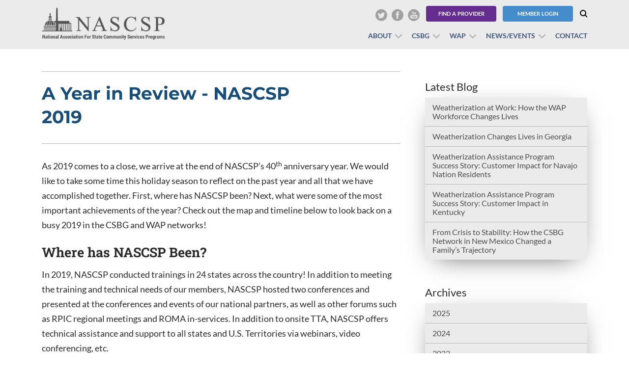

--- FILE ---
content_type: text/css
request_url: https://nascsp.org/wp-content/themes/nascsp/style.css?v=1.0.1&ver=6.8.3
body_size: 10232
content:
/*
Theme Name: nascsp
Theme URI: http://underscores.me/
Author: Underscores.me
Author URI: http://underscores.me/
Description: Description
Version: 1.0.0
License: GNU General Public License v2 or later
License URI: LICENSE
Text Domain: nascsp
Tags: custom-background, custom-logo, custom-menu, featured-images, threaded-comments, translation-ready

This theme, like WordPress, is licensed under the GPL.
Use it to make something cool, have fun, and share what you've learned with others.

nascsp is based on Underscores https://underscores.me/, (C) 2012-2016 Automattic, Inc.
Underscores is distributed under the terms of the GNU GPL v2 or later.

Normalizing styles have been helped along thanks to the fine work of
Nicolas Gallagher and Jonathan Neal https://necolas.github.io/normalize.css/
*/

/*@import url('https://fonts.googleapis.com/css?family=Raleway:100,100i,200,200i,300,300i,400,400i,500,500i,600,600i,700,700i,800,800i,900,900i');*/

@import url('https://fonts.googleapis.com/css?family=Raleway:100,100i,200,200i,300,300i,400,400i,500,500i,600,600i,700,700i,800,800i,900,900i');

/*------------------ WORDPRES CSS --------------------*/

*,
*:before,
*:after {  box-sizing: inherit; }
html {font-family: sans-serif;-webkit-text-size-adjust: 100%;-ms-text-size-adjust: 100%; box-sizing: border-box; position: relative; min-height: 100%; }
body {	margin: 0;  }
ul,ol { margin: 0 0 20px; padding: 0 0 0 20px; }
ul { list-style: disc; }
ol { list-style: decimal; }
li > ul, li > ol { 	margin-bottom: 0; margin-left: 1.5em; }
img { height: auto; max-width: 100%; }
a { color: #662d91; font-weight: 700; }
a:hover,a:focus,a:active { text-decoration: none; outline: 0px none; }
.alignleft { display: inline; float: left; margin-right: 1.5em; }
.alignright { display: inline; float: right; margin-left: 1.5em; }
.aligncenter { clear: both; display: block; margin-left: auto; margin-right: auto; }
.clear:before,
.clear:after,
.entry-content:before,
.entry-content:after,
.comment-content:before,
.comment-content:after,
.site-header:before,
.site-header:after,
.site-content:before,
.site-content:after,
.site-footer:before,
.site-footer:after {
	content: "";
	display: table;
	table-layout: fixed;
}

.clear:after,
.entry-content:after,
.comment-content:after,
.site-header:after,
.site-content:after,
.site-footer:after {
	clear: both;
}
@-webkit-keyframes floating {  0%

{
 -webkit-transform: translateY(0%);
 transform: translateY(0%);
}
 50% {
 -webkit-transform: translateY(35%);
 transform: translateY(35%);
}
 100% {
 -webkit-transform: translateY(0%);
 transform: translateY(0%);
}
}

@keyframes floating {  0%

{
 -webkit-transform: translateY(0%);
 transform: translateY(0%);
}
 50% {
 -webkit-transform: translateY(35%);
 transform: translateY(35%);
}
 100% {
 -webkit-transform: translateY(0%);
 transform: translateY(0%);
}
}

@-webkit-keyframes wheel { 
0% {margin-top:8px;  opacity: 0;}
50% {opacity: 1;}
100% {margin-top: 35px;   opacity: 0;}
}

@keyframes wheel { 
0% {margin-top:8px;  opacity: 0;}
50% {opacity: 1;}
100% {margin-top: 35px;   opacity: 0;}
}


/*----------------- THEME CSS ---------*/
.container { width: 1275px; padding-left: 15px; padding-right: 15px; }
body { font-size: 18px; line-height: 30px; color: #2b2b2b; font-family: 'Raleway', sans-serif; font-weight: 500; }
a.button { color: #FFF; font-size: 11px; line-height: 14px; text-transform: uppercase; font-weight: bold; width: 143px; text-align: center; padding: 8px; word-spacing: 1px; }

h2 { font-size: 27px; line-height: 41px; font-weight: 500; }
h3 { font-size: 22px; line-height: 24px; font-weight: 500; }
h4 { font-size: 18px; line-height: 20px; margin-bottom: 0; }
.page-content p { margin: 0 0 20px; }
//.page-content ul li { margin: 0 0 30px; }
.page-content ul li { margin: 0px; list-style: square; }
hr { border-top: 1px solid #b7b7b7; margin-top: 30px; margin-bottom: 30px; }
a.btn-blue { background: #448ccb; }
a.btn-red { background: #662d91; }
a.btn-red:hover,a.btn-red:focus,a.btn-blue:hover,a.btn-blue:focus { background: #de5454; color: #FFF;}
button, html input[type=button], input[type=reset], input[type=submit] { background: #448ccb; border: 1px solid transparent; color: #FFF;  font-size: 11px;
line-height: 14px; text-transform: uppercase; font-weight: bold; width: 143px; text-align: center; padding: 8px; word-spacing: 1px; }
button, html input[type=button]:hover, input[type=reset]:hover, input[type=submit]:hover { background: #de5454; }

a.btn-white { border: 1px solid #FFF; border-radius: 2px; width: auto; padding: 13px 50px; font-size: 12px; line-height: 16px; }
.mt-0 { margin-top: 0; }

/*---------- HEADER CSS ------------*/
.site-header { background:#ebebeb; }
.logo { margin: 15px 0;  }
.header-buttons,.header-links { display: inline-block; vertical-align: top;}
.header-buttons { margin-left: 20px; margin-top: 12px; }
.header-right ul { list-style: none; margin: 0; padding: 0; }
.header-right ul li { display: inline-block; }
.header-buttons a { display: block; margin-bottom: 12px;  }
a.find-provider { background-color: #662d91; color: #FFFFFF;  padding-top: 52px; border-radius: 0 0 4px 4px; }
ul.social-links { margin:10px 0; display: inline-block; }
ul.social-links li { padding: 3px; }
ul.social-links li a { display: inline-block; line-height: 22px; position: relative; }
.navigation ul li { padding-bottom: 10px; position: relative; }
.navigation ul li.menu-item-has-children > a::after {content: "";position: relative;display: inline-block;background-image: url(images/menu-active.png);background-repeat: no-repeat;background-position: -15px -1px;width: 16px;height: 16px;margin-left: 6px;vertical-align: middle;}
.navigation ul li a { color: #3e547b; text-transform: uppercase; font-size: 14px; padding: 10px 8px; display: inline-block; line-height: 16px; }
.navigation ul li > a:hover,.navigation ul li.current-page-ancestor > a,.navigation ul li.current_page_item > a { color: #662d91; }
ul.social-links li:last-child,.navigation ul li:last-child a { padding-right: 0; }
.header-links.mobile { display: none; }
.navigation ul li ul.sub-menu { display: none; }
.navigation ul li.open > ul.sub-menu,.navigation ul li:hover > ul.sub-menu { display: block; position: absolute; top: 100%; left: 0; width: 200px; background-color: #ebebeb; padding: 5px 0; z-index: 2; text-align: left; margin-top: -5px; }
.navigation ul li ul.sub-menu:before { content: ""; width: 100%; height: 3px; background: #662d91; display: block; margin: 0 0 3px 0; }
ul.sub-menu li { display: block; padding: 0 5px; }
ul.sub-menu li a { padding: 5px 10px; }

/*------------------Header Search Bar CSS ------------------*/
.header-links,.search-icon { display: inline-block; vertical-align: middle; margin-left: 10px; }
.header-info { font-size: 12px; line-height: 16px; }
.search-icon { background-image: url('images/search-icon.png'); width: 16px; height: 16px; background-repeat: no-repeat; background-position: 0px 0px; position: relative; }
.search-icon a { cursor: pointer; display: inline-block; }
.close-form { background-position: -19px 0; }
.search-icon img { opacity: 0; }
.search-form { display: none; position: absolute; right: 0; background: #FFF; z-index: 1; padding: 15px 10px; width: 280px; box-shadow: 0px 0px 3px rgba(0,0,0,0.5); margin-top: 10px; text-align: center; }
.search-form input[type="text"] { border: 1px solid #CCC; padding: 7px 12px; width: 100%; max-width: 165px; -webkit-appearance: none; -moz-appearance: none; appearance: none; box-shadow: none; margin-right: 10px; } 
.search-form input[type="submit"] { background: #de5454; color: #FFF; border: 1px solid #de5454; padding: 9px 15px 7px; width:75px }

/*--------- BANNER SCROLL CSS-HOME PAGE----*/
.banner-section { position:relative; }
.banner-section .down-arrow { background: url(images/down-button.png) no-repeat center center; width:32px; height:72px; position: absolute; left: 50%; -webkit-transform: translateX(-50%); transform: translateX(-50%); bottom:50px;cursor: pointer; margin-left: -15px; }
#scroll-to-content > a {  display: block; text-align: center; }
.banner-section .down-arrow  .wheel { background: #fff none repeat scroll 0 0;  border-radius: 2px;display: inline-block; height: 8px; left: 0; margin-left: auto; margin-right: auto; margin-top: 5px; right: 0; width: 2px;  }
/*.floating {-webkit-animation-duration: 1.3s;animation-duration: 1.3s;-webkit-animation-iteration-count: infinite;animation-iteration-count: infinite;-webkit-animation-name: floating; animation-name: floating;}
.wheel {-webkit-animation-duration: 1.3s;animation-duration: 1.3s;-webkit-animation-iteration-count: infinite;animation-iteration-count: infinite;-webkit-animation-name: floating;animation-name: wheel;}*/
.floating {-webkit-animation-duration: 1.3s;animation-duration: 1.3s;-webkit-animation-iteration-count: infinite;animation-iteration-count: infinite;-webkit-animation-name: floating; animation-name: floating;}
.wheel {-webkit-animation-duration: 1.3s;animation-duration: 1.3s;-webkit-animation-iteration-count: infinite;animation-iteration-count: infinite;-webkit-animation-name: wheel;animation-name: wheel;}

/*--------- BANNER CSS --------*/
.bx-wrapper { box-shadow: none; border: 0px; left: 0; margin: 0; }
ul.banner-slider { margin: 0; padding: 0; list-style: none; }
ul.banner-slider li { background-position: center; background-repeat: no-repeat; background-size: cover; position: relative; }
ul.banner-slider li:before { content: ""; position: absolute; top: 0; left: 0; bottom: 0; right: 0; background: rgba(0,0,0,0.4); z-index: 1;}
ul.banner-slider li img { opacity: 0; width: 100%; height: 635px; }
.bx-wrapper .bx-controls-direction { position: absolute; top: 50%; left: 00px; right: 00px; margin-top: -15px; }
.bx-wrapper .bx-controls-direction a { background: url(images/bx-controls.png); background-repeat: no-repeat; width: 25px; height: 30px; font-size: 0; position: relative; z-index: 2; }
.bx-wrapper .bx-controls-direction .bx-prev { float: left; margin-left: 12px; }
.bx-wrapper .bx-controls-direction .bx-next { float: right; background-position: -25px 0; margin-right: 12px;}
.banner-content { position: absolute; top: 50%; left: 50%; text-align: center; max-width: 750px; -webkit-transform: translate(-50%,-50%); transform: translate(-50%,-50%); color: #FFF; z-index: 3; width: 100%; font-size: 30px; line-height: 40px; font-weight: 400; margin-top: -10px; }
.banner-content .banner-title { font-size: 48px; line-height: 48px; font-weight: 500; margin-bottom: 15px; }
.banner-content p { padding: 0 20px; margin-bottom: 20px; } 

/*-------------- PAGE CONTENT CSS ------------*/
.content-section { padding: 45px 0; }
.page-content { padding-right: 32px; }
.page-heading { position: relative; padding: 20px 0; border-top: 1px solid #b7b7b7; border-bottom: 1px solid #b7b7b7; margin-bottom: 35px; }
.page-title { padding-right: 150px; font-weight: 700; font-size: 36px; line-height: 48px; color: #184e77; }

.container  ul.social-share { margin: 0; padding: 0; list-style: none; position: absolute; right: 0; top: 27px; }
.container  .social-share li { background-image: url('images/social-share.jpg'); background-repeat: no-repeat; display: inline-block }
.container  .social-share li.twitter { background-position: -45px 0px; margin-left: -5px; }
.container  .social-share li.linkedin { background-position: -90px 0px; margin-left: -5px; }
.container  .social-share li a { opacity: 0; width: 45px; height: 30px; display: inline-block; }

.container .page-subtitle { font-size: 18px; line-height: 30px; border-bottom: 1px solid #b7b7b7; color: #184e77; font-weight: 700; padding-bottom: 30px; margin-bottom: 24px; }
.container .page-subtitle span { padding-right: 15px; }

.page-template-to-eventoverview .container h4.accodiant-title { color: #2b2b2b; padding: 15px 0; font-weight: 700; }

/*cusotm  disaply,width,position,backgound*/
.page-template-to-eventoverview .container .panel { margin-bottom: 0px; background-color: #fff;border: 0px none; border-radius: 0px; -webkit-box-shadow: none; box-shadow: none;  border-bottom: 2px solid #FFF; display: block;
    position: relative;
    width: auto;
    background: none; }
	
	/*cusotm end */
.page-template-to-eventoverview .container .panel-group .panel+.panel { margin-top: 0; }
.page-template-to-eventoverview .container .panel-default>.panel-heading { padding: 0; background: transparent; border: 0px; border-radius: 0px; }
.page-template-to-eventoverview .container .panel-title>a { background: #662d91; color: #fff; display: block; padding: 15px 15px 15px 78px; font-size: 18px; line-height: 22px; font-weight: 700; position: relative; }

/*cusotm */
.page-template-to-eventoverview .container #crm-container a.collapsed { background: #662d91; padding: 15px 15px 15px 78px;}

/* hide crm-title */
.crm-title { display : none; }
.page-template-to-eventoverview .panel-body .no-description { display: none; }
.page-template-to-eventoverview .container .panel-title  > a.no-description {  cursor: text; }
/*cusotm end */
.page-template-to-eventoverview .container .panel-title>a span { font-weight: 400; padding-right: 25px; width: 200px; display: inline-block; position: relative; vertical-align: middle; }
.page-template-to-eventoverview .container .panel-title>a span:before { content: "";position: absolute; right: 15px; top: -2px; width: 2px; height: 25px; background: #FFF; }
.page-template-to-eventoverview .container .panel-title > a span + span {padding-right: 0;width: calc(100% - 220px);max-width: 100%;}
.page-template-to-eventoverview .container .panel-title>a span + span:before { content: none; }
.page-template-to-eventoverview .container .panel-default>.panel-heading a:before { content: "+"; position: absolute; left: 0; top: 0; bottom: 0; width: 58px; height: 100%; line-height: 1; text-align: center; font-size: 60px; font-weight: 400; background: #9529e6; }
.page-template-to-eventoverview .container .panel-default>.panel-heading a[aria-expanded="true"]:before { content: "_"; line-height: 8px; }
.page-template-to-eventoverview .container .panel-default>.panel-heading+.panel-collapse>.panel-body { border: 0px; padding: 22px 30px; background: #ebebeb; }

/* AGH #24965 fix spacing in panels*/
/*.page-template-to-eventoverview .container .panel-default>.panel-heading+.panel-collapse>.panel-body p { margin-bottom: 0; } */

.sidebar { padding-left: 20px; }

/* ul.sidebar-links { background: #ebebeb; margin: 0; padding: 0; list-style: none; -webkit-box-shadow: 0px 13px 51px -23px rgba(0,0,0,0.75); -moz-box-shadow: 0px 13px 51px -23px rgba(0,0,0,0.75); box-shadow: 0px 13px 51px -23px rgba(0,0,0,0.75); margin-bottom: 55px; }
ul.sidebar-links li a { font-size: 16px; color: #4d4d4d; line-height: 18px; font-weight: 500; padding: 15px 30px; border-bottom: 1px solid #b7b7b7; display: block; }


ul.sidebar-links li  > a:hover , ul.sidebar-links li.active > a { background: #ad3636; color: #FFF; font-weight: 700; }

ul.sidebar-links li.active > a:before { content: ""; position: relative; display: inline-block; background-image: url('images/menu-active.png'); background-repeat: no-repeat; width: 10px; height: 16px; top: 2px; margin-right: 10px; background-position: -3px 0px; }

ul.sidebar-links li > ul.sub-menu { margin: 0;  padding: 0; }
ul.sidebar-links li > ul.sub-menu li { padding: 0; }

ul.sidebar-links li > ul.sub-menu li a,ul.sidebar-links li > ul.sub-menu li:last-child a { padding: 15px 55px; background: #a0a0a0; color: #FFF; border-bottom: 1px solid #b7b7b7 !important; }
ul.sidebar-links li > ul.sub-menu li > ul.sub-menu li > a { padding: 15px 75px; background: #333; color: #FFF; }
ul.sidebar-links li > ul.sub-menu li > ul.sub-menu li > ul.sub-menu li > a { padding: 15px 95px; background: #666; color: #FFF; }
ul.sidebar-links li > ul.sub-menu li > ul.sub-menu li > ul.sub-menu li > ul.sub-menu li > a { padding: 15px 95px; background: #999; }
ul.sidebar-links li:last-child a,ul.sidebar-links li > ul.sub-menu li:last-child a { border-bottom: 0px; }

ul.sidebar-links.sidebarlink-blue li a:hover, ul.sidebar-links.sidebarlink-blue li.active > a, ul.sidebar-links.sidebarlink-blue li.active ul.sub-menu  li.active > a { background:#448ccb; }
ul.sidebar-links.sidebarlink-purple li a:hover, ul.sidebar-links.sidebarlink-purple li.active > a, ul.sidebar-links.sidebarlink-purple li.active ul.sub-menu  li.active > a { background: #662d91; }
ul.sidebar-links.sidebarlink-green li a:hover,ul.sidebar-links.sidebarlink-green li.active > a, ul.sidebar-links.sidebarlink-green li.active ul.sub-menu  li.active > a { background:#7cc576; } */

ul#conference li.current_page_item > a { background: #662d91; color: #FFF;}
 ul#conference li.current_page_item > a:before { content: ""; position: relative; display: inline-block; background-image: url('images/menu-active.png'); background-repeat: no-repeat; width: 10px; height: 16px; top: 2px; margin-right: 10px; background-position: -3px 0px; }
ul.sidebar-links { margin: 0; padding: 0; list-style: none; -webkit-box-shadow: 0px 13px 51px -23px rgba(0,0,0,0.75); -moz-box-shadow: 0px 13px 51px -23px rgba(0,0,0,0.75); box-shadow: 0px 13px 51px -23px rgba(0,0,0,0.75); margin-bottom: 55px; }
ul.sidebar-links li,ul.sidebar-links ul.sub-menu li { display: block; padding:0; margin: 0; }
ul.sidebar-links li a { font-size: 16px; color: #4d4d4d; line-height: 18px; font-weight: 500; padding: 15px 30px; border-bottom: 1px solid #b7b7b7; display: block; background: #ebebeb; }
ul.sidebar-links li:last-child a { border-bottom: 0px; }
ul.sidebar-links li  > a:hover , ul.sidebar-links li.active > a { background: #ad3636; color: #FFF;}
ul.sidebar-links li.active > a:before { content: ""; position: relative; display: inline-block; background-image: url('images/menu-active.png'); background-repeat: no-repeat; width: 10px; height: 16px; top: 2px; margin-right: 10px; background-position: -3px 0px; }
ul.sidebar-links ul.sub-menu li a,ul.sidebar-links ul.sub-menu li:last-child a { padding-left: 60px; background: #999; color: #FFF; border-bottom: 1px solid #b7b7b7; }
ul.sidebar-links ul.sub-menu li > ul.sub-menu li a,ul.sidebar-links ul.sub-menu li > ul.sub-menu li:last-child a { padding-left: 90px; background: #666; }
ul.sidebar-links ul.sub-menu li > ul.sub-menu li > ul.sub-menu li a { padding-left: 120px; background: #333; border-bottom: 1px solid #b7b7b7; }
ul.sidebar-links ul.sub-menu li > ul.sub-menu li > ul.sub-menu li > ul.sub-menu li a,ul.sidebar-links ul.sub-menu li > ul.sub-menu li > ul.sub-menu li > ul.sub-menu li:last-child a { padding-left: 150px; background: #000; border-bottom: 1px solid #b7b7b7; }

ul.sidebar-links.sidebarlink-blue li a:hover, ul.sidebar-links.sidebarlink-blue li.active > a, ul.sidebar-links.sidebarlink-blue li.active ul.sub-menu  li.active > a,ul.sidebar-links.sidebarlink-blue li ul.sub-menu  li:hover > a,ul.sidebar-links.sidebarlink-blue li ul.sub-menu  li ul.sub-menu  li:hover > a { background:#448ccb; }


ul.sidebar-links.sidebarlink-purple li a:hover, ul.sidebar-links.sidebarlink-purple li.active > a, ul.sidebar-links.sidebarlink-purple li.active ul.sub-menu  li.active > a, ul.sidebar-links.sidebarlink-purple li ul.sub-menu  li ul.sub-menu  li:hover > a { background: #662d91; }


ul.sidebar-links.sidebarlink-green li a:hover,ul.sidebar-links.sidebarlink-green li.active > a, ul.sidebar-links.sidebarlink-green li.active ul.sub-menu  li.active > a, ul.sidebar-links.sidebarlink-green li ul.sub-menu  li ul.sub-menu  li:hover > a { background:#7cc576; }


ul.sidebar-links ul.sub-menu { margin: 0; padding: 0; list-style: none; }


.sidebar ul.menu   { margin: 0; padding: 0; list-style: none; -webkit-box-shadow: 0px 13px 51px -23px rgba(0,0,0,0.75); -moz-box-shadow: 0px 13px 51px -23px rgba(0,0,0,0.75); box-shadow: 0px 13px 51px -23px rgba(0,0,0,0.75); margin-bottom: 55px; }
.sidebar ul.menu li { display: block; padding: 0; margin: 0; }
.sidebar ul.menu li a { font-size: 16px; color: #4d4d4d; line-height: 18px; font-weight: 500; padding: 15px 30px; border-bottom: 1px solid #b7b7b7; display: block; background: #ebebeb;}
.sidebar ul.menu li:last-child a { border-bottom: 0px; }
.sidebar ul.menu ul.sub-menu { margin: 0; padding: 0; list-style: none; }
.sidebar ul.menu ul.sub-menu li a { padding-left: 60px; background: #999; color: #FFF; border-bottom: 1px solid #b7b7b7; }
.sidebar ul.menu ul.sub-menu li.current-menu-item > a,.sidebar ul.menu li.current-menu-item > a,.sidebar ul.menu li a:hover,.sidebar ul.menu ul.sub-menu li a:hover { background: #ad3636; color: #FFF; }
.sidebar ul.menu li.current-menu-item > a:before{ content: ""; position: relative; display: inline-block; background-image: url('images/menu-active.png'); background-repeat: no-repeat; width: 10px; height: 16px; top: 2px; margin-right: 10px; background-position: -3px 0px; }


.location-detail { background: #662d91; padding: 1px 32px; color: #FFF;}
.location-detail h2 { font-size: 28px; font-weight: 700; margin-bottom: 18px; }
.location-detail address { margin-bottom: 25px; font-size: 18px; line-height: 36px; }
.location-detail address a { color: #FFF; font-weight: 400; }

/*------- FOOTER CSS ------------*/
.site-footer { background: #133b5e; padding: 30px 0 100px; }
.container-footer { width: 1370px; margin: 0 auto; padding: 0 15px;}

.footer-links,.footer-btn { display: inline-block; vertical-align: top; }
.footer-links ul { margin: 0; padding: 0; list-style: none; position: relative; }
.footer-links ul li { display: inline-block; vertical-align: top; padding: 0 22px; position: relative; }
.footer-links ul li:before { content: ""; position: absolute; top: 7px; left: 0;  height: calc(100% - 10px); width: 1px; background: #FFF; }
.footer-links ul li a { text-transform: uppercase; font-weight: 900; color: #FFF; text-decoration: underline; display: inline-block; padding-bottom: 4px; }
/*Custom css disabled for last child css in footer*/
/*.footer-links ul li:last-child { position: absolute; right: 93px; top: 135px; }
.footer-links ul li:last-child:before { top: -35px; }*/
.footer-links ul li ul.sub-menu li { display: block; padding-left: 0; line-height: 20px; }
.footer-links ul li ul.sub-menu li:before { content: none; }
.footer-links ul li ul.sub-menu li a { color: #ffffff; line-height: 20px; font-weight: 400; text-decoration: none; display: inline-block; padding: 9px 0; }
.footer-links ul li ul.sub-menu li:last-child { position: relative; top: 0; right: 0; }
.footer-links ul li ul.sub-menu li:last-child a { padding-bottom: 0; }

.footer-links ul li:first-child > ul.sub-menu { width: 200px; }
.footer-links ul li:nth-child(2) > ul.sub-menu,.footer-links ul li:nth-child(3) > ul.sub-menu { width: 170px; }
.footer-links ul li:nth-child(4) > ul.sub-menu { width: 138px; }
.footer-links ul li:nth-child(5) > ul.sub-menu { width: 178px; }

.footer-btn { padding-left: 20px; border-left: 1px solid #FFF; float: right; }
.footer-btn .btn-red { background-color: #662d91; }
.input_fields_container { float: left; width: 100%; margin-bottom: 10px; }
.input_fields_container .opfname,.input_fields_container .oplname,.input_fields_container .opemail { float: left; width: 30%; margin-right: 2%; }
.input_fields_container .opfname input,.input_fields_container .oplname input,.input_fields_container .opemail input { border: 1px solid #b7b7b7; box-shadow: none; width: 100%;}
#page .crm-container .crm-section .label { width: 37%; color: #000; white-space: normal; line-height: 26px;     font-weight: 500;}
#page .crm-container .crm-section .content { margin-left: 40%; }
#page div.crm-container fieldset label { color: #000 !important; white-space: normal; line-height: 26px; padding-right: 15px;  padding-left: 5px; } /*Custom padding right and left*/ 
#page .add_more_button { clear: both; display: block; }
#page .remove_field { float: right; margin-right: 5%; margin-top: 0;}

#map { height: 250px; width: 100%; }

#page .crm-container span.crm-button { position: relative; }
#page .crm-container .crm-button-icon { top: 50%; margin-top: -8px; }
#page .crm-container .select2-container .select2-choice abbr { top: 50%; margin-top: -6px; }

.loader:before { position: absolute; top: 0; left: 0; bottom: 0; right: 0; background: rgba(255,255,255,0.8); content: ""; background-image: url('images/bx_loader.gif'); background-repeat: no-repeat; background-position: center; }
.loader { position: relative; }
#page div.crm-container .Member_Price_Free_-content label { color: #444444 !important; font-weight: bold; }


/*----------- NEW PAGES DESIGN 12-13-2017 ----------------*/
.banner-content-big { max-width: 1024px; font-size: 22px; line-height: 33px; }
.banner-logo { text-align: center; }
ul.banner-slider li .banner-logo img { width: auto; height: auto; opacity: 1; margin: 0 auto 25px; max-width: 100%; }
.banner-content-big .banner-title { font-size: 34px; line-height: 40px; font-weight: 700; }
.banner-content-big p { padding: 0; margin-bottom: 30px; }

.banner-bottom-block.grey,.banner-bottom-block.grey a.button { background: #555555; }
.banner-bottom-block.blue,.banner-bottom-block.blue a.button { background: #448ccb; }
.banner-bottom-block.green,.banner-bottom-block.green a.button { background: #7cc576; }
.banner-bottom-block.grey .block-icon img{ border-color: #555555; background: #555555; }
.banner-bottom-block.blue .block-icon img{ border-color: #448ccb; background: #448ccb; }
.banner-bottom-block.green .block-icon img{ border-color: #7cc576; background: #7cc576; }


.banner-block-single { width: 325px; margin: 20px auto 42px; text-align: center; color: #FFF; position: relative; padding: 0 10px; font-size: 16px; line-height: 18px; }
.banner-block-single:before { content: ""; position: absolute; top: 32px; left: 0; right: 0; bottom: 30px; width: auto; height: auto; border: 1px solid #FFF; }
.block-icon { min-height: 67px; }
.block-title { font-size: 24px; line-height: 40px; font-weight: 700; }
.banner-block-single .block-icon,.banner-block-single a.button,.banner-block-single .block-title,.banner-block-single p { position: relative; z-index: 1; }
.banner-block-single .block-icon img { border-width: 0 12px 0 12px; vertical-align: middle; border-style: solid; }
.banner-block-single a.button { border: 1px solid #FFF; padding: 12px 50px; }


.vertical-align .col-sm-6 { padding: 0; }
.list-image { background-size: cover; background-position: center center; background-repeat: no-repeat; }
.list-image a { display: block; }
.list-image img { opacity: 0; width: 100%; }

.home .list-data { width: 100%; font-size: 22px; line-height: 36px; color: #FFF; padding:10px 60px; font-weight: 300; max-width:780px; }
.list-data h3 { line-height: 39px; font-weight: 700; margin-bottom: 15px; border-bottom: 2px solid #FFF; display: inline-block; }
.list-icon { margin-bottom: 15px; display: inline-block; }
.vertical-align { display: -webkit-flex; -webkit-align-items: center; -webkit-flex-direction: row; display: -webkit-box; display: -ms-flexbox; display: flex; -webkit-box-orient: horizontal; -webkit-box-direction: normal; -ms-flex-direction: row; flex-direction: row; -webkit-box-align: center; -ms-flex-align: center; align-items: center; float: left; width: 100%; }
.vertical-align > [class^="col-"] > div,.vertical-align > [class*=" col-"] > div { -webkit-box-flex: 1; -ms-flex-positive: 1; flex-grow: 1; }
.homelist-section .home-list:nth-child(even) .vertical-align  { -moz-flex-direction: row-reverse; -webkit-box-orient: horizontal; -webkit-box-direction: reverse; -ms-flex-direction: row-reverse; flex-direction: row-reverse; }
.homelist-section .home-list:nth-child(even) .vertical-align .main-serviceimage { float: right; }
.list-data a.btn-white { margin-top: 15px; }
.big-title { font-size: 36px; line-height: 44px; font-weight: 700; margin-bottom: 20px; }
.big-title span { font-weight: 300; }
.date-time { font-size: 18px; line-height: 28px; padding: 25px 0; }
.who-we-are { background: #623561; }
.what-we-do { background: #424473; }
.events { background: #736357; }
.news { background: #448ccb; }
.events .list-data,.news .list-data { font-size: 18px; line-height: 28px; }

/*--------------------- ABOUT PAGE -------------------*/
.banner-single-section { background-size: cover; background-position: center center; background-repeat: no-repeat; position: relative; overflow-x: hidden; }
.banner-single-section:before { content: ""; position: absolute; top: 0; left: 0; right: 0; bottom: 0; background: rgba(0,0,0,0.4); }
.banner-single-section img { width: 100%; height: 290px; opacity: 0; }

.heading-title { position: absolute; bottom: 0; left: 0; right: 0; color: #FFF; }
.heading-title h3{ margin: 0; padding: 0; font-size: 24px; line-height: 36px; font-weight: 700;  padding: 16px 30px 16px 0; background: #ad3636; display: inline-block; position: relative; letter-spacing: -0.01em; }
.heading-title h3:before { content: ""; left: -1000%; top: 0; bottom: 0; width: 1000%; background: #ad3636; position: absolute; }
.heading-title h3 span { position: relative; z-index: 1; }
.about { font-weight: 500; }
.about .page-content h2 { letter-spacing: -0.01em; }
.about ul.sidebar-links li:hover,.about ul.sidebar-links li.active { background: #ad3636; }

.sidebar-single-block { -webkit-box-shadow: 0px 20px 51px -23px rgba(0,0,0,0.75); -moz-box-shadow: 0px 20px 51px -23px rgba(0,0,0,0.75); box-shadow: 0px 20px 51px -23px rgba(0,0,0,0.75); margin-bottom: 55px; clear: both;}
.sidebar-block { padding: 25px 30px; color: #FFF; }
.sidebar-block h2 { margin: 0; padding: 0; font-weight: 400; }
.sidebar-block-btn { padding: 40px 0 20px; }
.sidebar-block-btn .btn-blue { margin-left: 20px; }
.sidebar-block.grey { background: #555555; clear: both; }
.sidebar-block.blue { background: #448ccb; }
.signle-block-image img { width: 100%; }

.team-member { margin-left: -32px; margin-right: -32px; padding-top: 15px; }
.member-single { margin-bottom: 25px; padding-left: 0px;}
.member-image img { width: 100%; }
.member-data h4.member-name { font-weight: 700; color: #448ccb; letter-spacing: 0.010em; padding-bottom: 3px; margin-top: 15px; }
.member-data .member-position { margin: 0; font-size: 16px; line-height: 25px; letter-spacing: 0.010em; }
/*.member-position:before { content: ""; position: relative; display: inline-block; width: 6px; height: 1px; background: #484848; vertical-align: middle; margin-right: 6px; }*/

.news-slider-section { padding: 55px 0; background: #e1e1e1; }
.news-slider { position: relative; }
.news-slider .news-item { background-color: #52b69a; background-size: cover; background-position: center center; background-repeat: no-repeat; }
.news-slider .news-item:before { content: ""; display: inline-block; width: 100%;height: 100%; background-color: rgba(0,0,0,0.3); position: absolute; top: 0; left: 0;
}
.news-slider .news-item img { opacity: 0; width: 100%; height: 256px; }
.news-slider .slider-content { position: absolute; top: 0; left: 0; right: 0; bottom: 0; color: #FFF; }

.news-slider .owl-nav { position: absolute; top: 50%; transform: translateY(-50%); transform: translateY(-50%); left: -40px; right: -40px; z-index: 1; }
.news-slider .owl-prev { float: left; background: url(images/bx-controls.png); background-repeat: no-repeat; width: 25px; height: 30px;  font-size: 0; position: relative; z-index: 2; }
.news-slider .owl-next { float: right; background: url(images/bx-controls.png); background-repeat: no-repeat; width: 25px; height: 30px;  font-size: 0; position: relative; z-index: 2; background-position: -24px 0px; }

.slider-content h4 { font-size: 20px; line-height: 34px; font-weight: 700; display: inline-block; border-bottom: 2px solid #FFF; margin: 20px; }
.slider-content .news-content { position: absolute; left: 0; right: 0; bottom: 0; padding: 0 15px; }
.news-title { font-size: 23px; line-height: 28px; font-weight: 300; }
.news-title a { color: #fff; }
.slider-content .news-content date { display: block; padding: 20px 0 10px; }

/*------------- CSBG PAGE -----------------*/

.heading-title.blue h3 { padding: 15px 30px 15px 0; font-size: 36px; line-height: 36px; background: #448ccb; }
.heading-title.blue h3:before { background: #448ccb; }
.csbg-blocks.row { margin-left: -30px; margin-right: -30px; padding-top: 30px; }
.csbg-blocks.row .col-sm-6 { padding-left: 30px; padding-right: 30px; padding-bottom: 60px; }
.csbg-blocks.row .col-sm-6:nth-child(2n+3),.csbg-blocks.row .col-sm-6:nth-child(2n+4) { padding-bottom: 30px; }
.csbg-block-single { background-size: cover; background-repeat: no-repeat; background-position: center center; position: relative; }
.csbg-block-single:before { content: ""; position: absolute; top: 0; left: 0; bottom: 0; right: 0; background: rgba(5,105,180,0.7); }
.csbg-block-single img { opacity: 0; width: 100%; }
.csbd-block-content { position: absolute; top: 0; left: 0; right: 0; bottom: 0; }
.csbd-block-content .action-block { display: block; width: 100%; height: 100%; color: #FFF; padding: 0 25px; }
.csbg-icons { padding: 0; background: #555555;display: -webkit-flex; -webkit-align-items: center; -webkit-flex-direction: row; display: -webkit-box; display: -ms-flexbox; display: flex; -webkit-box-orient: horizontal;-webkit-box-direction: normal; -ms-flex-direction: row; flex-direction: row; -webkit-box-align: center;
-ms-flex-align: center; align-items: center; height: 85px; width: 90px; }
.csbg-icons img { opacity: 1; width: auto; margin: 0 auto; }
.csbd-block-content h3 { color: #FFF; font-size: 24px; line-height: 30px; font-weight: 700; letter-spacing: -0.025em; }
.csbd-block-content .link-bottom { color: #FFF; font-weight: 500; position: absolute; bottom: 20px; letter-spacing: -0.025em; }

/*-------------- WAP PAGE ------------------*/

.heading-title.green h3 { padding: 15px 30px 15px 0; font-size: 36px; line-height: 36px; background: #7cc576; }
.heading-title.green h3:before { background: #7cc576; }
.csbg-blocks.green .csbg-block-single:before { background: rgba(100,173,94,0.8); }
a small { font-size: 16px; line-height: 30px; color: #2b2b2b; text-decoration: underline; }


/*----------- LOCATION MAP CSS 24 - 1 - 2018----------------*/
.location-search { padding: 20px 0 10px; /*max-width: 800px; margin: 0 auto;*/ padding: 20px 0 10px; overflow: hidden; margin: 20px 0; background: #ebebeb; }
.location-map h4 { margin-bottom: 10px; }
.location-search select,.location-search input { border: 1px solid #b7b7b7;height: 36px;width: 100%;max-width: 400px;display: block;margin-bottom: 15px;font-size: 14px;padding: 0 10px;line-height: 36px; background: transparent; }
.location-search input[type="submit"] { background: #448ccb;border: 1px solid transparent;color: #FFF;font-size: 11px;line-height: 14px;text-transform: uppercase;font-weight: bold;width: 143px;text-align: center;padding: 8px;word-spacing: 1px; border-radius: 5px;}
.location-search input[type="submit"]:hover { background: #de5454; }
    
.search-map { text-align: center; padding: 40px 0; clear: both; } 
.region-listing { border-left: 1px solid #b7b7b7; padding-left: 30px; } 
.region-list-result { padding: 10px 0 30px; }
.region-list {font-size: 18px;line-height: 22px;margin-bottom: 15px; position: relative; }
.region-list:before,.region-list:after { display: table; content: ""; }
.region-list:after { clear: both; }
.region-title { float: left; width: 115px; font-weight: 700; position: relative; } 
.region-links { float: left; width: 89%; font-size: 14px; line-height: 20px; }

#results { padding: 0 0 30px; }
h4.link-title { color: #de5454; padding-bottom: 10px; }
.region-result { padding: 0 0 15px; border-bottom: 1px dashed #000; margin: 0 0 15px; }
#results .col-sm-6 .region-result:last-child { border-bottom: 0px; }

span.blank-block { width: 15px; height: 15px; display: inline-block; vertical-align: middle; margin-right: 7px; background: #448ccb; position: relative; top: -1px; }

.sidebar .contact-map#map {-webkit-box-shadow:0px 31px 51px -34px rgba(0,0,0,0.75);box-shadow:0px 31px 51px -34px rgba(0,0,0,0.75); height: 335px; }
.error-404 {text-align: center;margin: 100px 0px;}
.error-404 h2 h2 { font-size: 47px; line-height: 60px; }
.error-404 .button { background: #448ccb;border-radius: 4px;min-width: 150px;display: inline-block;margin-top: 30px;}
.table { width: 100%;max-width: 100%;margin-bottom: 20px;table-layout: fixed;}
.table td  { word-break: break-all}
.news-slider .owl-prev {position: absolute;left: -30px;}
.news-slider .owl-next {position: absolute;right: -30px;}

input[type="checkbox"], input[type="radio"], .gform_wrapper.gf_browser_chrome .gfield_checkbox li input, .gform_wrapper.gf_browser_chrome .gfield_checkbox li input[type=checkbox], .gform_wrapper.gf_browser_chrome .gfield_radio li input[type=radio] { margin:-1px 0 0 !important;}
.gf_browser_gecko .gform_button.button, .gform_wrapper .gform_footer input.button, .gform_wrapper .gform_footer input[type=submit], .gform_wrapper .gform_page_footer input.button, .gform_wrapper .gform_page_footer input[type=submit] {color: #FFF; font-size: 12px !important;line-height: 14px !important;text-transform: uppercase;font-weight: bold;width: 120px !important;text-align: center;padding: 8px;word-spacing: 1px;}
.page-template-to-eventoverview .description_below {max-width: 400px;}
.gform_wrapper input:not([type="radio"]):not([type="checkbox"]):not([type="submit"]):not([type="button"]):not([type="image"]):not([type="file"]) {font-size: inherit;font-family: inherit;padding: 5px 4px;letter-spacing: normal;width: 100%;}
.gform_wrapper li.gfield.gfield_error, .gform_wrapper li.gfield.gfield_error.gfield_contains_required.gfield_creditcard_warning {background-color: transparent !important;margin-bottom: 6px !important;border-top: none !important;border-bottom: none !important;padding-bottom: 0 !important ;padding-top: 0 !important;box-sizing: border-box;}
.gform_wrapper div.validation_error {color: #f00 !important; font-weight: 700 !important;margin-bottom: 25px !important ;border-top: 1px solid #f00 !important;border-bottom: 1px solid #f00 !important;padding: 6px 0 !important ;clear: both;width: 100%;text-align: center;}
.gform_wrapper .gfield_error .gfield_label, .gform_wrapper .validation_message {color: #f00 !important;}
.gform_wrapper textarea.medium { overflow: hidden !important;}
.page-content ul.menu-ul li {margin: 0 0 5px;}
#location-map {margin-bottom: 20px;}
.page-content ul.post_listing li {margin: 0 0 10px;}

.success-story-block { float: left;width: 100%; margin-bottom:40px;}
.success-story-block .success-image-block { float: left;padding-right: 20px;}
.success-story-block .success-content-block {float: left;width: calc(100% - 300px);}
.success-story-block .success-content-block h3 { margin-top: 0px;}

.footer-top .gform_wrapper .top_label .gfield_label {color: #fff;
margin: 0;}
.footer-top .gform_wrapper .top_label input.medium { border: none;}
.footer-top .gform_wrapper .gform_footer {padding: 0;}
.footer-top .gform_confirmation_message {color: #fff;font-size: 14px;margin: 10px 0px 0px;}
.footer-top .gform_wrapper .gfield_required {color: #fff;margin-left: 4px;}
.footer-top .gform_validation_error.gform_wrapper .gfield_required { color: #f00;}
.footer-top .gform_wrapper div.validation_error { display: none;}


.page-template-tp-login .page-title, .page-template-tp-forgot-password .page-title, .page-template-tp-reset-password .page-title { margin-bottom: 20px;}
.user-login-page .field-label { min-width: 150px; display: inline-block; }
.user-login-page .submission-block {padding-left:0;}
.user-login-page .forgot-password { font-size: 14px; padding-left: 10px;}
#forgotpassword-form.user-login-page .submission-block, #resetpassword-form.user-login-page .submission-block { padding-left: 0;display: inline-block;width: 100%;float: left;margin-top:10px;}
.user-login-page .wpcf7-text {margin-bottom:00px;display: inline-block;width: auto;}
.page-template-tp-reset-password  .page-heading { overflow: hidden;}
.user-login-page .form-group {margin-bottom: 0;}
.user-login-page .wpcf7-form-control-wrap, .user-login-page .wpcf7-text-wrap {margin-bottom: 20px;width: 100%;float: left;}
.user-login-page .error-msg {display: block;font-size: 14px;color: #f00;}

.footer-top  .gform_wrapper ul.gform_fields li.gfield {padding-right:0px;}
.user-login-page .success-message {display: block;font-size: 14px;color:green;}
.member-single a { word-wrap: break-word;}
.region-block.col-sm-6.col-md-4 {
    text-align: LEFT;
}

.region-title {   
    font-weight: 700;
    position: relative;
    margin-bottom: 10px;
	float:left;
	width:100%;
	font-size: 16px;
}

.member-listing-title {
    display: inline-block;
    width: 100%;
    font-size: 24px;
    margin: 20px 0px;
    border-bottom: 1px solid #cdcdcd;
    padding-bottom: 10px;
}

.staff-member { margin-bottom: 30px; } 
.member-popupbox { max-width: 600px; display:none }
.member-info { text-align: center; margin-bottom: 10px; }
.member-info h3 { color: #448ccb; margin-bottom: 5px; }

.training-request-form .ginput_container_date { position: relative; }


.training-request-form img.ui-datepicker-trigger {
    position: absolute;
    right: 12px;
    bottom: 12px;
    cursor: pointer;
}
.training-request-form textarea ,.training-request-form label { width: 100% !important; }

/* custom css*/

.page-template-default .table-responsive td {
    border-top: 0px solid !important;
}

.page-template-default .table-responsive p {
    margin: 0 0 6px;
}


#gform_wrapper_9.gform_wrapper .top_label select.gfield_select { padding: 10px !important; }
#gform_wrapper_9.gform_wrapper form li, #gform_wrapper_9.gform_wrapper li { margin: 10px 0 15px 0 !important; }
#gform_wrapper_9.gform_wrapper li .ginput_container_radio { margin-bottom: 25px; }
#gform_wrapper_9.gform_wrapper li .ginput_container_radio li { margin: 0 !important; }
#gform_wrapper_9.gform_wrapper li .ginput_container_radio label { padding-left: 10px; font-size: 16px; font-weight: 500; }
#gform_wrapper_9.gform_wrapper li .ginput_container_radio #input_9_10_other { width: 210px; margin-left: 10px; padding: 0 10px; font-size: 14px; }

.media-list { float: left; width: 100%; margin-bottom: 30px; }
.media-list .row { margin-left: -35px; margin-right: -35px; }
.media-list .col-sm-4 { padding-left:35px; padding-right:35px; }
.media-block { width: 100%; float: left; margin-bottom: 10px; }
.media-block h4 { color: #448ccb; font-size: 16px; line-height: 20px;font-weight: 700;letter-spacing: -0.025em;margin:13px 0px 0px;}
.pagination > li > a, .pagination > li > span { font-weight: normal; font-size: 14px; }

.categorey-select { width: 100%; float: left; padding: 15px 0px; border-top: 1px solid #b7b7b7; border-bottom: 1px solid #b7b7b7; margin-bottom: 50px; }
.category-title label { color: #2b2b2b; font-weight: normal; display: inline-block; padding-right:17px;}
.category-title .custom-select  { width: 260px; display: inline-block;  border-radius: 3px;border: none;font-size: 12px;padding:0; position: relative;}
.category-title .custom-select select { width: 100%;  background-color: #e1e1e1; border-radius: 3px; border: none;  font-size: 12px; padding: 8px  15px;  font-weight: bold;  -webkit-box-sizing: border-box;  -moz-box-sizing: border-box; box-sizing: border-box; -webkit-appearance: none; -moz-appearance: none; }
.category-title .custom-select:before { content: "\f107"; display: inline-block; position: absolute;  border-left: 1px solid #b7b7b7; height: 100%;right: 0px;  width: 40px; font-family: FontAwesome; text-align: center; color: #000;  font-size: 24px; line-height: 30px; pointer-events: none; }
.category-title select::-ms-expand {
  display: none;
}
.category-list { float: right; margin:0px;  }
.category-list li { display: inline-block; padding: 0px 17px; position: relative;}
.category-list li:after { content:""; display: inline-block; height: 20px; width: 2px; background-color: #448ccb; position: absolute; right: -3px;
bottom: 5px; }
.category-list li a { color:#448ccb; font-size: 18px; font-weight: normal;}
.category-list li:last-child:after { display: none}
.category-list li:last-child {   padding-right: 0px;}

.video-full { height:400px; width:600px; }

/*hide apply online form for job board single post page */
#sjb-application-form {display:none;}

.crm-not-you-message {display : none; }


.state-poverty-blog { padding-bottom: 30px; margin-bottom: 30px; border-bottom: 1px solid #b7b7b7; }
.state-poverty-meta { padding-bottom: 15px; }
.state-poverty-image { float: left; margin-right: 20px; }
.state-poverty-image img { max-width: 150px; height: auto; }

/* --------2018 Annual Training Conference form design ------------*/
.crm-container .crm-event-id-3 fieldset legend { font-size: 20px; }
#crm-container.crm-public .crm-event-id-3 .crm-section { margin-bottom: 15px; }
#page .crm-container .crm-event-id-3  .crm-section .label { width: 35%; text-align: left; font-size: 16px; padding-top: 15px; padding-left: 5px; }
#page .crm-container .crm-event-id-3  .crm-section .label label { padding-left: 0px; font-size: 16px; }
#page .crm-container .crm-event-id-3  .crm-section .content { margin-left: 37%; }
#crm-container.crm-public .crm-event-id-3  input[type="text"], #crm-container.crm-public .crm-event-id-3  input[type="password"], #crm-container.crm-public .crm-event-id-3  input[type="email"], #crm-container.crm-public .crm-event-id-3  select { max-width: 350px; width: 100%; }
.crm-event-id-3 .select2-container .select2-choice { height: 38px; }
.crm-event-id-3 input#_qf_Register_reload.crm-form-submit { color: #FFF; text-transform: uppercase; font-weight: bold; width: 143px;text-align: center; padding: 8px; word-spacing: 1px; border: 1px solid #448ccb; background: #448ccb; font-size: 12px; line-height: 14px; }
/* .crm-event-id-3 #crm-submit-buttons .crm-i { display: none; } */
/* .crm-event-id-3 #crm-submit-buttons .crm-button-type-upload { color: #FFF; text-transform: uppercase; font-weight: bold; width: auto;  display: inline-block; text-align: center; padding: 8px; word-spacing: 1px; border: 1px solid #448ccb; background: #448ccb; font-size: 12px; line-height: 14px; }  */
/* .crm-container .crm-event-id-3 .crm-button.crm-i-button input.crm-form-submit { padding-left: 0 !important; }  */

#crm-main-content-wrapper .crm-submit-buttons .crm-i { display: none; }
#crm-main-content-wrapper .crm-submit-buttons .crm-button { color: #FFF; text-transform: uppercase; font-weight: bold; width: auto;  display: inline-block; text-align: center; padding: 8px; word-spacing: 1px; border: 1px solid #448ccb; background: #448ccb; font-size: 12px; line-height: 14px; } 
#crm-main-content-wrapper .crm-submit-buttons .crm-button input.crm-form-submit { 
    padding-left: 0 !important;
    width: auto;
    min-width: 143px;
} 


#crm-container #access,#crm-container #civicrm-footer { display: none; }

#calendar table.fc-header { border: 0px; background: #662d91; color: #FFF; font-size: 16px; }
#calendar table.fc-header td { vertical-align: middle; padding:0 15px; }
#calendar .fc-header .fc-button { margin-bottom: 0px; }
#calendar .fc-state-default, #calendar .fc-state-default .fc-button-inner { border-style: none; border-color: transparent; background: transparent; color: #FFF; box-shadow: none; }
#calendar .fc-state-default .fc-button-effect { display: none; }
#calendar .fc-header-title h2 { margin-top: 0; white-space: nowrap; margin: 0; padding: 5px 0; font-size: 20px; }
#calendar .fc-header .fc-button-content { text-transform: capitalize; }
#calendar .fc-grid th { background-color: #666; color: #fff; padding: 7px 10px; border: 0px; font-size: 14px; font-weight: 500; text-transform: uppercase; letter-spacing: 2px; }
.crm-section .content span { display: block; }

#page .crm-container .content input[type="checkbox"],#page .crm-container .content input[type="radio"]{ opacity: 0; visibility: hidden; display: none; }
#page .crm-container .content label { position: relative; padding-left: 35px; cursor: pointer; }
#page .crm-container .content label:before { content: ""; position: absolute;top: 0; left: 0; width: 20px; height: 20px; background-color: #e1e1e1; vertical-align: middle; display: inline-block; border-radius: 5px; }
#page .crm-container .content input[type="checkbox"]:checked  + label:before,#page .crm-container .content input[type="radio"]:checked  + label:before { background-color:#662d91; }
select#credit_card_exp_date_M { margin-bottom: 20px; }
select#credit_card_exp_date_M,select#credit_card_exp_date_Y { color: #2786c2; font-weight: bold; }

.site-footer .footer-btn { max-width: 320px; width: 100%; white-space: normal; }
.footer-signuplink { position: relative; margin-top: 10px; }
.footer-btn .footer-signuplink a.signup-btn { color: #FFF; max-width: 290px; width: 100%; white-space: normal;  background-color: #ad3636; }
#crm-container.crm-public .price-set-row span { display: inline-block; }

.page-template-to-eventoverview .container .panel-title.accordion-csbg > a { background: #448ccb !important; }
.page-template-to-eventoverview .container .panel-default>.panel-heading .panel-title.accordion-csbg a:before { background: #2e76b5; }

.page-template-to-eventoverview .container .panel-title.accordion-wap > a { background: #7cc576 !important; }
.page-template-to-eventoverview .container .panel-default>.panel-heading .panel-title.accordion-wap a:before { background: #58b350; }

/* .page-template-to-eventoverview .container .panel-title.accordion-general > a { background: #b7b7b7 !important; color: #000 }
.page-template-to-eventoverview .container .panel-default>.panel-heading .panel-title.accordion-general a:before { background: #a7a7a7; } */

.page-template-to-eventoverview .container .panel-title.accordion-general > a { background: #b1afaf !important; color: #000 }
.page-template-to-eventoverview .container .panel-default>.panel-heading .panel-title.accordion-general a:before { background: #8e8d8d; } 

#page #profilewrap17 .crm-container .crm-section .label,#page #crm-profile-block.crm-container .crm-section .label { text-align: left; }
#page #crm-profile-block.crm-container .crm-submit-buttons a.button { padding: 9px; }

.banner-slider li a:hover {
	color: #ffffff !important;
	text-decoration: underline !important;
}

div.contact-map div.marker iframe {
	 width: 100%;
}

.cleanlogin-container {
 -webkit-box-shadow: none;
 box-shadow: none;
 border: none;
}

.cleanlogin-field-remember {
 float: left;
 text-align: left;
}

.cleanlogin-form-pwd-link {
 font-size: 13px;
 text-transform: uppercase;
}

.cleanlogin-form input[type="submit"] {
  border-radius: 4px;
}

a form.cleanlogin-form,
a form.cleanlogin-form:hover {
	color: #000;
}

.cleanlogin-full-width form h4:first-of-type,
.cleanlogin-full-width form fieldset:first-of-type {
 display: none;
}

/* Region Blue and Green page template headers */

.header-blue {
  background-color: #3F87CF;
  color: #fff;
}

.header-green {
  background-color: #7cc576;
  color: #fff;
}

.header-purple {
  background-color: #3C2882;
  color: #fff;
}

.members-bar {
  text-align: center;
  padding-top: 0px;
  padding-bottom: 0px;
}

.members-bar h2 {
  margin-top: 0px;
}

.member-content {
  background-color: #ebebeb;
}

/* End Region */

/* AGH 42227 */
.crm-container.crm-public .crm-option-label-pair {
  --checkbox-width: auto;
}
/* End AGH 42227 */
